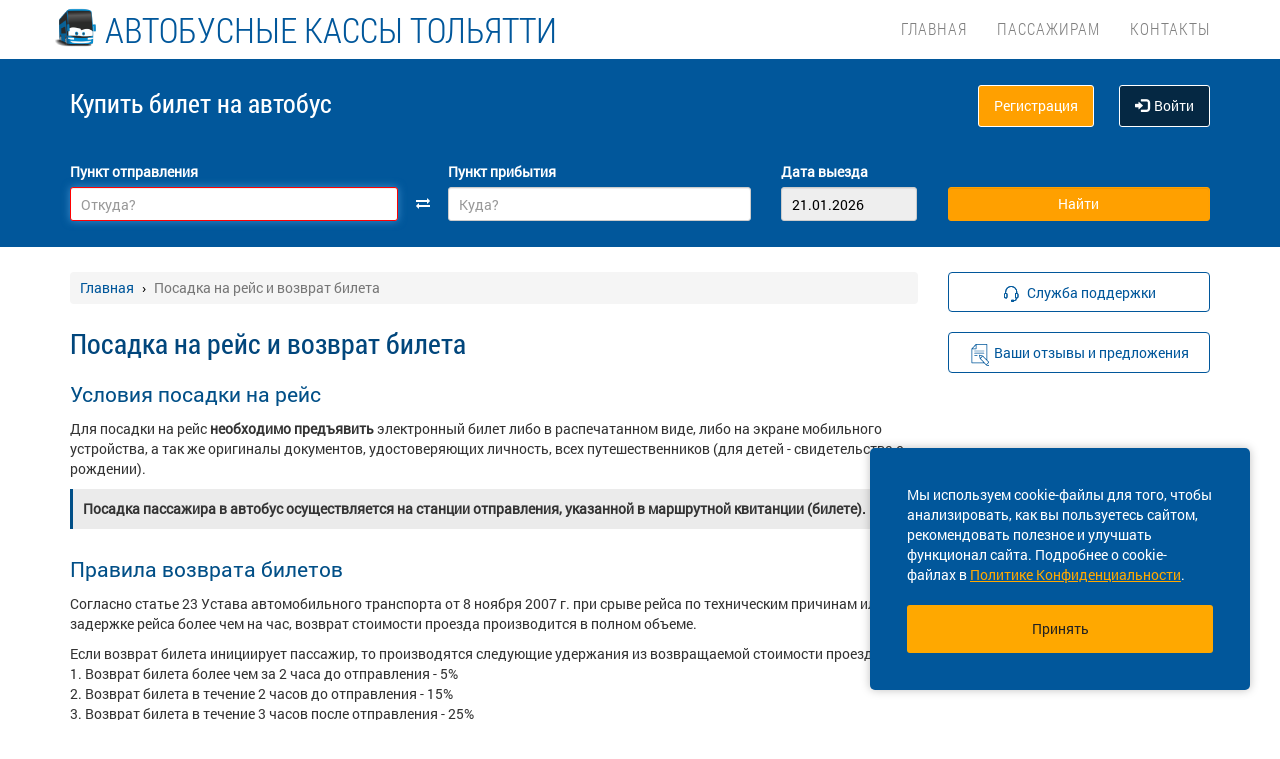

--- FILE ---
content_type: text/css
request_url: https://tltbus.ru/localdata/template/css/vokzal_dop.css?1768913567
body_size: 3021
content:
/*.search-menu {
    background-color: #ffd400;
    background: #ffd400;
    background-image: #ffd400;
}

.formbtn {
    background-color: rgba(155, 143, 1, 0.7);
    border-top: 4px solid #ffd400;
}

.formm {
    background-color: rgba(155, 143, 1, 0.7);
}

.bottom-line {
    border-top: 4px solid #ffd400;
}*/
.navbar-header{
    margin-left: 3%;
}

.banner-form select {
    /* color: #fff; */
    color:#000;
    padding: 5px 10px;
}

select.form-control {
    padding: 5px;
}

h2.post-title {
    font-size: 22px;
    margin:0px;
}


h2.post-title a {
    font-size: 22px;
    font-family:  RobotoCondensed_Light;
}

.post-date {
    color:#01467c;
    margin-bottom:20px;
}

.top-nav .navbar-brand div.brand-title {
    font-size: 35px;
    line-height: 20px;
}

.top-nav .navbar-brand img {
    height: 41px;
    width: 41px;
}

@media (max-width: 1023px) {
    .top-nav .navbar-brand {
        /*margin-left: 20px !important;*/
        padding: 10px 0 4px 0 !important;
    }
}

@media (max-width: 1000px) {
    .top-nav .navbar-brand .brand-title {
        top:0;
    }
}


@media (max-width: 550px){
    .top-nav .navbar-brand div.brand-title {
        font-size: 24px;
        line-height: 18px;
        padding-top: 12px;
    }
    .top-nav .navbar-brand div.brand-title {
        width: auto;
    }
    .top-nav .navbar-brand img {
        display: none;
    }
}

@media (max-width: 690px){
    .top-nav .navbar-brand div.brand-title {
        font-size: 24px;
    }
}

@media (max-width: 500px){
    .top-nav .navbar-brand div.brand-title {
        font-size: 20px;
    }
}

@media (max-width: 400px){
    .top-nav .navbar-brand div.brand-title {
        font-size: 15px;
    }
}

@media (max-device-width: 480px) and (orientation: portrait), (max-device-width: 767px) and (orientation: landscape) {
    .top-nav .navbar-brand img {
        padding-bottom: 4px;
    }


}

@media (max-width: 486px){
    .custombr {
        display: block;
    }
}

.top-nav {
    background-color: #fff;
}
/* ������ � ��������� */

.content_header_big {
    color: #014f87;
    font-size: 21px;
    display: block;
    padding-top: 15px;
}

.content_header_small {
    color: #014f87;
    font-size: 18px;
    display: block;
    padding-top: 10px;
}

.content_text_red {
    color: red;
}

.content_paragraph {
    margin: 10px 0;
    padding: 10px;
    border-left: 3px solid #014f87;
    background-color: #ebebeb;
}

/* �����. ������� ������� ��������� 9:16=0.5625 => 56.25%, 1:1=1 => 100% */

.content_iframe_container {
    overflow: hidden;
    padding-top: 56.25%;
    position: relative;
}

@media (max-width: 576px) {
    .content_iframe_container {
        overflow: hidden;
        padding-top: 100%;
        position: relative;
    }
}

.content_iframe_container iframe {
    border: 0;
    height: 100%;
    left: 0;
    position: absolute;
    top: 0;
    width: 100%;
}

/* �������. ������ � ���������, ����������� �������� ������ ������� � ������� � ��������� */

.content_table_padding td {
    padding: 4px;
}

@media (max-width: 768px) {
    .content_table_scroll {
        overflow: scroll;
    }
}
